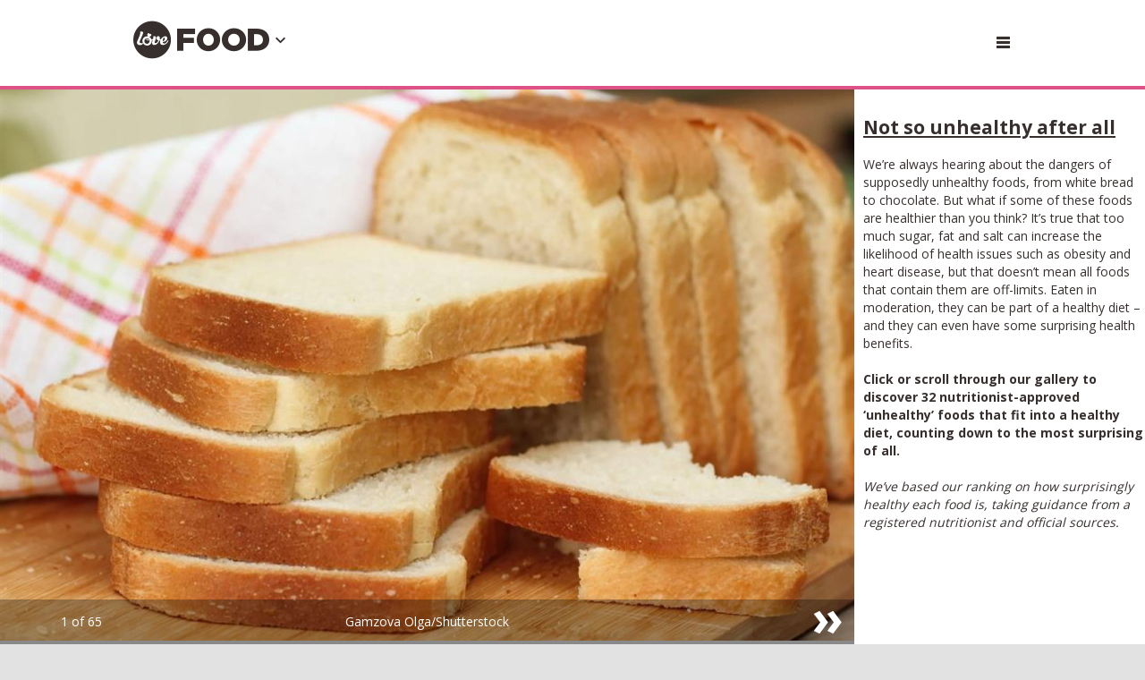

--- FILE ---
content_type: text/html; charset=utf-8
request_url: https://www.lovefood.com/galleryextended/96388/chips-chocolate-and-other-surprisingly-healthy-foods
body_size: 26806
content:
<!DOCTYPE html>
<!--[if lt IE 7 ]><html class="ie ie7" lang="en" dir="ltr"> <![endif]-->
<!--[if lt IE 8 ]><html class="ie ie8" lang="en" dir="ltr"> <![endif]-->
<!--[if lt IE 9 ]><html class="ie ie9" lang="en" dir="ltr"> <![endif]-->
<!--[if (gt IE 9)|!(IE)]><!-->
<html lang="en" dir="ltr">
<!--<![endif]-->



<head>
    
    <meta charset="utf-8">
    <title>Chips, chocolate and other surprisingly healthy foods  | lovefood.com</title>
    <meta http-equiv="X-UA-Compatible" content="IE=edge,chrome=1">
    <meta name="robots" />
    <meta name="viewport" content="width=device-width, initial-scale=1.0">
    <link rel="canonical" href="https://www.lovefood.com/galleries/96388/chips-chocolate-and-other-surprisingly-healthy-foods" />


    
        <link rel="amphtml" href="https://www.lovefood.com/galleries/amp/96388/chips-chocolate-and-other-surprisingly-healthy-foods">

    <meta name="og:url" content="https://www.lovefood.com/galleries/96388/chips-chocolate-and-other-surprisingly-healthy-foods">
    <meta name="og:site_name" content="lovefood.com">

    <meta name="Description" content="Here we reveal 32 nutritionist-approved &#8216;unhealthy&#8217; foods that are actually good for you.">
    <meta name="og:title" content="Chips, chocolate and other surprisingly healthy foods ">
    <meta name="og:description" content="Here we reveal 32 nutritionist-approved &#8216;unhealthy&#8217; foods that are actually good for you.">
    <meta name="og:image" content="https://loveincorporated.blob.core.windows.net/contentimages/main/187ae6b3-2183-4fa9-b580-6f3b4b2c84c0-white-sliced-loaf-shutterstock-main.jpg">

    
    
    <meta name="twitter:card" content="summary_large_image">
        <meta name="twitter:site" content="@lovefood">
    <meta name="twitter:creator" content="">
    <meta name="twitter:title" content="Chips, chocolate and other surprisingly healthy foods ">
    <meta name="twitter:description" content="Here we reveal 32 nutritionist-approved &#8216;unhealthy&#8217; foods that are actually good for you.">
    <meta name="twitter:image" content="https://loveincorporated.blob.core.windows.net/contentimages/main/187ae6b3-2183-4fa9-b580-6f3b4b2c84c0-white-sliced-loaf-shutterstock-main.jpg">  



    

        <link rel="stylesheet" href="/app/dist/vendor/perfect-scrollbar/jquery.perfect-scrollbar.min.css?v=3.53.0.2364">
        <link rel="stylesheet" href="/app/dist/partners/lovefood/styles/main.min.css?v=3.53.0.2364">

    
    <link rel="shortcut icon" href="/Assets_LM/img/favicons/favicon.ico">
    <link rel="apple-touch-icon" href="/Assets_LM/img/favicons/apple-touch-icon.png">
    <link rel="apple-touch-icon" sizes="57x57" href="/Assets_LM/img/favicons/apple-touch-icon-57x57-precomposed.png">
    <link rel="apple-touch-icon" sizes="72x72" href="/Assets_LM/img/favicons/apple-touch-icon-72x72-precomposed.png">
    <link rel="apple-touch-icon" sizes="114x114" href="/Assets_LM/img/favicons/apple-touch-icon-114x114-precomposed.png">
    <link rel="apple-touch-icon" sizes="144x144" href="/Assets_LM/img/favicons/apple-touch-icon-144x144-precomposed.png">

    
    <link href='https://fonts.googleapis.com/css?family=Bitter:400,400i,700|Open+Sans+Condensed:700|Open+Sans:400,600,700' rel='stylesheet' type='text/css'>



    


    
    
    
<!-- Google Tag Manager -->
<script>
    (function (w, d, s, l, i) {
        w[l] = w[l] || []; w[l].push({
            'gtm.start':
                new Date().getTime(), event: 'gtm.js'
        }); var f = d.getElementsByTagName(s)[0],
            j = d.createElement(s), dl = l != 'dataLayer' ? '&l=' + l : ''; j.async = true; j.src =
                'https://www.googletagmanager.com/gtm.js?id=' + i + dl; f.parentNode.insertBefore(j, f);
    })(window, document, 'script', 'dataLayer', 'GTM-T42RNFR');</script>
<!-- End Google Tag Manager -->
<!-- GA4 -->
<!-- Google tag (gtag.js) -->
<script async src="https://www.googletagmanager.com/gtag/js?id=G-W8HLCK9FCD"></script>
<script>
    window.dataLayer = window.dataLayer || [];
    function gtag() { dataLayer.push(arguments); }
    gtag('js', new Date());

    gtag('config', 'G-W8HLCK9FCD');
</script>

<!--pinterest-->
<meta name="p:domain_verify" content="f3161d8f6fb84d0788a77554c9b5713c" />
<!--twitter-->
<!-- Twitter universal website tag code -->
<script>
    !function (e, t, n, s, u, a) {
        e.twq || (s = e.twq = function () {
            s.exe ? s.exe.apply(s, arguments) : s.queue.push(arguments);
        }, s.version = '1.1', s.queue = [], u = t.createElement(n), u.async = !0, u.src = '//static.ads-twitter.com/uwt.js',
            a = t.getElementsByTagName(n)[0], a.parentNode.insertBefore(u, a))
    }(window, document, 'script');
    // Insert Twitter Pixel ID and Standard Event data below
    twq('init', 'o0y66');
    twq('track', 'PageView');
</script>
<!-- End Twitter universal website tag code -->
        <script async="async" src=https://cdn.membrana.media/lvf/ym.js></script>



</head>
<body>
<section id="ng-app" ng-app="app" >

    


        

<!-- Header -->
<div id="header-module" navigation-levels ng-mouseleave="closeAllNavLevels()">
    <header class="lm-header lm-header--gallery">

        <div class="lm-header__cont lm-header__cont--gallery">
            <!-- Desktop/Tablet Search -->
            <div class="lm-header__search">
                <!-- Top Search -->
                <form class="ng-cloak top-search top-search--header" ng-class="{ 'is-open': searchIsOpen }" action="/search" method="GET">
                    <div class="top-search__fieldset">
                        <button class="top-search__submit" type="submit">
                            <i class="top-search__icon"></i>
                        </button>
                        <input class="top-search__input" auto-focus type="text" name="q" placeholder="Search lovemoney" />
                    </div>
                </form>

            </div>

            <!-- Brand -->
            <div class="lm-header__brand lm-header__brand--gallery">
                <a class="lm-header__brand" href="http://www.lovefood.com">
                    <i class="lm-header__brand-icon lm-header__brand-icon--lovefood"></i>
                </a>
                <a class="" ng-click="brandSelectIsOpen = !brandSelectIsOpen; mobileNavOpen = false;">                
                    <div class="lm-header-arrow-cont lm-header-arrow-cont--lovefood" ng-cloak><i class="icon icon-arrow-down" ng-show="!brandSelectIsOpen"></i><i class="icon icon-arrow-up" ng-show="brandSelectIsOpen"></i></div>
                </a>
            </div>
         


            <!--&lt;!&ndash; Hamburger and Search Buttons &ndash;&gt;-->
            <div class="lm-header__actions">

                <a class="menu-btn menu-btn--gallery js-trigger--mobinav" data-target="#subnav-mobile" href="" ng-click="mobileNavOpen = !mobileNavOpen; brandSelectIsOpen = false;">
                    <i class="menu-btn__icon"></i>
                </a>

            </div>


            <div class="advert-relative advert-relative--gallery">
                    <!-- GPT AdSlot 1 for Ad unit 'lf_ros_div-ad-billboard' ### Size: [[320,50],[728,90],[970,250]] -->
    <div class="advert advert--billboard" data-ng-dfp-ad="div-gpt-ad-4648567-1" data-ng-dfp-ad-container>

    </div>
    <!-- End AdSlot 1 -->


            </div>


        </div>
        <div class="lm-header__brand-wrapper lm-header__brand-wrapper--gallery">
            <div class="lm-header__brand-select" ng-class="{ 'is-open': brandSelectIsOpen }">

                <ul class="lm-header__brand-select-list">

                    <li class="lm-header__brand-select-item">
                        <a class="lm-header__brand-select-link lm-header__brand-select-link--lm" href="http://www.lovemoney.com">
                            <span class="lm-header__brand-select-item-link lm-header__brand-select-item-link--lm">
                                <i class="lm-header__brand-select-icon lm-header__brand-select-icon--lm"></i>
                            </span>
                        </a>
                    </li>

                    <li class="lm-header__brand-select-item-line"></li>

                    <li class="lm-header__brand-select-item">
                        <a class="lm-header__brand-select-link lm-header__brand-select-link--le" href="http://www.loveexploring.com">
                            <span class="lm-header__brand-select-item-link lm-header__brand-select-item-link--le">
                                <i class="lm-header__brand-select-icon lm-header__brand-select-icon--le"></i>
                            </span>
                        </a>
                    </li>

                    <li class="lm-header__brand-select-item-line"></li>

                    <li class="lm-header__brand-select-item">
                        <a class="lm-header__brand-select-link lm-header__brand-select-link--lp" href="http://www.loveproperty.com">
                            <span class="lm-header__brand-select-item-link lm-header__brand-select-item-link--lp">
                                <i class="lm-header__brand-select-icon lm-header__brand-select-icon--lp"></i>
                            </span>
                        </a>
                    </li>

                </ul>
                
            </div>
        </div>        
    </header>

    <section class="subnav-wrapper">
        <nav class="subnav ng-cloak" id="subnav-mobile" ng-show="mobileNavOpen">
            <div class="subnav__cont">

                <!-- Top Search -->
                <form class="top-search" action="/search" method="GET">
                    <div class="top-search__fieldset">
                        <button class="top-search__submit" type="submit">
                            <i class="top-search__icon"></i>
                        </button>
                        <input class="top-search__input" type="text" name="q" placeholder="Search lovefood" />
                    </div>
                </form>

                <a class="subnav__heading" href="/Topics/recipes">Recipes</a>
                <a class="subnav__heading" href="/Topics/how-to">How To</a>
                <a class="subnav__heading" href="/Topics/reviews">Reviews</a>
                <a class="subnav__heading" href="/Topics/chefs">Chefs</a>
                <a class="subnav__heading" href="/Topics/news">News</a>
                <a class="subnav__heading" href="/Topics/inspiration">Inspiration</a>

                    <a class="subnav__heading" href="https://www.loveincorporated.com/issue/wsfed?wa=wsignin1.0&amp;wtrealm=http%3A%2F%2Fwww.lovemoney.com%2F&amp;wctx=rm%3D1%26id%3D%26ru%3D%252Fgalleryextended%252F96388%252Fchips-chocolate-and-other-surprisingly-healthy-foods&amp;wct=2026-01-21T21%3A37%3A35Z&amp;wreply=https%3A%2F%2Fwww.lovefood.com%2F">Sign In</a>

            </div>
        </nav>
    </section>
</div>





    
    <section>
        



<section class="gallery__full-screen">

    <div class="gallery__full-screen-image">

        

<script type="text/javascript">

    var imageArray = {"Id":96388,"ContentType":10,"Title":"Chips, chocolate and other surprisingly healthy foods ","Promo":"Here we reveal 32 nutritionist-approved ‘unhealthy’ foods that are actually good for you.","TopicTagId":2269,"TopicTagName":"Inspiration","TopicTagSlug":"inspiration","Body":"\u003cp\u003eWe\u0026rsquo;re always hearing about the dangers of supposedly unhealthy foods, from white bread to chocolate. But what if some of these foods are healthier than you think? It\u0026rsquo;s true that too much sugar, fat and salt can increase the likelihood of health issues such as obesity and heart disease, but that doesn\u0026rsquo;t mean all foods that contain them\u0026nbsp;are\u0026nbsp;off-limits. Eaten in moderation, they can be part of a healthy diet \u0026ndash; and they can even have some surprising health benefits.\u003c/p\u003e\n","More":null,"BodyImageUrl":"https://loveincorporated.blob.core.windows.net/contentimages/body/187ae6b3-2183-4fa9-b580-6f3b4b2c84c0-white-sliced-loaf-shutterstock-main.jpg","MainImageUrl":"https://loveincorporated.blob.core.windows.net/contentimages/main/187ae6b3-2183-4fa9-b580-6f3b4b2c84c0-white-sliced-loaf-shutterstock-main.jpg","PublishDate":"\/Date(1755648000000)\/","UpdatedDate":null,"TurnOffAdverts":false,"TotalComments":0,"ReturnUrl":"/galleryextended/96388/chips-chocolate-and-other-surprisingly-healthy-foods","AddId":null,"UrlTitle":"chips-chocolate-and-other-surprisingly-healthy-foods","AmpUrl":"/galleries/amp/96388/chips-chocolate-and-other-surprisingly-healthy-foods","MediaItemCount":65,"AuthorDisplayName":"Lottie Woodrow","GalleryMediaItems":[{"Id":14248481,"MediaType":2,"Page":1,"Caption":"\u003cp\u003eWe\u0026rsquo;re always hearing about the dangers of supposedly unhealthy foods, from white bread to chocolate. But what if some of these foods are healthier than you think? It\u0026rsquo;s true that too much sugar, fat and salt can increase the likelihood of health issues such as obesity and heart disease, but that doesn\u0026rsquo;t mean all foods that contain them\u0026nbsp;are\u0026nbsp;off-limits. Eaten in moderation, they can be part of a healthy diet \u0026ndash; and they can even have some surprising health benefits.\u003c/p\u003e\n\n\u003cp\u003e\u003cstrong\u003eClick or scroll through our gallery to discover\u0026nbsp;32\u0026nbsp;nutritionist-approved \u0026lsquo;unhealthy\u0026rsquo; foods that fit into a healthy diet, counting down to the most surprising of all.\u003c/strong\u003e\u003c/p\u003e\n\n\u003cp\u003e\u003cem\u003eWe\u0026rsquo;ve based our ranking on how surprisingly healthy each food\u0026nbsp;is, taking guidance from a registered nutritionist and official sources.\u003c/em\u003e\u003c/p\u003e\n","VideoEmbedCode":null,"ImageUrl":"https://loveincorporated.blob.core.windows.net/contentimages/largesize/bb9cc40d-ba55-4423-89ba-2d1a433cf6f4-white-sliced-loaf-shutterstock.jpg","ImageAltText":"Not so unhealthy after all","Author":"Gamzova Olga/Shutterstock","Title":"Not so unhealthy after all"},{"Id":11309752,"MediaType":2,"Page":2,"Caption":"\u003cp\u003eLooking for a satisfying snack to graze on? This crunchy cinema favourite could be the one for you. \u0026ldquo;Popcorn is a healthier snack option because it\u0026rsquo;s a wholegrain that is high in fibre, which can promote digestion and help you feel full,\u0026rdquo; says registered nutritionist\u0026nbsp;\u003ca href=\"https://www.jenwalpole.com/\" rel=\"noreferrer noopener\" target=\"_blank\"\u003eJen Walpole\u003c/a\u003e. \u0026ldquo;It\u0026rsquo;s naturally vegan and gluten-free, making it a suitable choice for those with dietary restrictions or preferences, too.\u0026rdquo;\u0026nbsp;\u0026nbsp;\u003c/p\u003e\n","VideoEmbedCode":null,"ImageUrl":"https://loveincorporated.blob.core.windows.net/contentimages/largesize/1d099f86-4b9b-441f-bce7-cefff7a0ff4c-surprisingly-healthy-popcorn-shutterstock.jpg","ImageAltText":"32. Popcorn","Author":"Olena Rudo/Shutterstock","Title":"32. Popcorn"},{"Id":11309789,"MediaType":2,"Page":3,"Caption":"\u003cp\u003eThe puffed snack is\u0026nbsp;packed with polyphenol antioxidants, a type of antioxidant that helps to protect cells. Popcorn also\u0026nbsp;boasts\u0026nbsp;handy nutrients, too, including magnesium, potassium and zinc. Opt for small, individual bags to make portion control easier \u0026ndash; or make your own, allowing you to dictate the ingredients list entirely.\u003c/p\u003e\n","VideoEmbedCode":null,"ImageUrl":"https://loveincorporated.blob.core.windows.net/contentimages/largesize/bf4d4f1f-c479-41b6-9c03-ec5aa88b7809-surprisingly-healthy-popcorn-bucket-shutterstock.jpg","ImageAltText":"32. Popcorn","Author":"Yta23/Shutterstock","Title":"32. Popcorn"},{"Id":14245209,"MediaType":2,"Page":4,"Caption":"\u003cp\u003eNot all dried fruits are created equal, with many supermarket brands sneakily adding in extra sugars and sweeteners, clocking up the calories and sugar content \u0026ndash; so these versions are worth avoiding. But opt for those without any added sugars\u0026nbsp;and this snackable food can be highly nutritious. Dried fruits are packed full of fibre, important nutrients and antioxidants, including polyphenols, which help to improve digestion and reduce the risk of some diseases. \u0026nbsp;\u003c/p\u003e\n","VideoEmbedCode":null,"ImageUrl":"https://loveincorporated.blob.core.windows.net/contentimages/largesize/b61cf6f6-0438-438f-9931-1123a7008b5e-unhealthy-healthy-foods-dried-fruit-ss.jpg","ImageAltText":"31. Dried fruit  ","Author":"vitals/Shutterstock","Title":"31. Dried fruit  "},{"Id":14245210,"MediaType":2,"Page":5,"Caption":"\u003cp\u003eRaisins, for example, are high in iron and calcium, both of which are important for maintaining a healthy body, while prunes are known to be natural laxatives and are rich in potassium. Choose dried fruits without any added ingredients or coated styles, and enjoy them tossed over granola or added into baked goods.\u003c/p\u003e\n","VideoEmbedCode":null,"ImageUrl":"https://loveincorporated.blob.core.windows.net/contentimages/largesize/44a6e9f3-73a9-49e0-82c3-414eb13eca00-unhealthy-healthy-foods-prunes-ss.jpg","ImageAltText":"31. Dried fruit  ","Author":"rsooll/Shutterstock","Title":"31. Dried fruit  "},{"Id":9451919,"MediaType":2,"Page":6,"Caption":"\u003cp\u003eWhile nut butters can be higher in fat than other sandwich spreads, they offer a whole lot of health benefits, too. \u0026ldquo;Nut butters are nutrient dense, providing healthy fats, protein, fibre and essential vitamins like vitamin E and magnesium,\u0026rdquo; says Walpole. There are a host of delicious options available, from creamy macadamia butter, known to improve gut health and protect against heart disease, to classic peanut butter.\u003c/p\u003e\n","VideoEmbedCode":null,"ImageUrl":"https://loveincorporated.blob.core.windows.net/contentimages/largesize/c8603571-6873-4f59-bf9b-645cc6c642d8-healthy-foods-nut-butter-shutterstock.jpg","ImageAltText":"30. Nut butters","Author":"New Africa/Shutterstock","Title":"30. Nut butters"},{"Id":11305977,"MediaType":2,"Page":7,"Caption":"\u003cp\u003e\u0026ldquo;Almond butter offers more vitamin E and calcium compared to peanut butter, while peanut butter is higher in protein, so incorporating a variety of nut butters can give you a broader range of health benefits,\u0026rdquo; says Walpole. Try to seek out natural nut butters with ingredients lists that are free from additives, preservatives, added sugar and sweeteners.\u0026nbsp;\u003c/p\u003e\n","VideoEmbedCode":null,"ImageUrl":"https://loveincorporated.blob.core.windows.net/contentimages/largesize/b6ec1954-76b4-45dd-99c8-8200bbbf3470-surprisingly-healthy-bowl-of-nuts-shutterstock.jpg","ImageAltText":"30. Nut butters","Author":"Nymphalyda/Shutterstock","Title":"30. Nut butters"},{"Id":14248270,"MediaType":2,"Page":8,"Caption":"\u003cp\u003eFrom sunflower to rapeseed, seed oils often carry a bad reputation. While they may not be as beneficial as options like extra virgin olive oil, recent research suggests they don\u0026rsquo;t need to be eliminated from your diet. Seed oils are a source of unsaturated fats, and their negative image largely stems from their omega-6 content \u0026ndash; particularly linoleic acid. This fatty acid can be converted into arachidonic acid, which some studies have linked to inflammation. However, more recent scientific evidence challenges this view, finding little support for the idea that seed oils directly promote inflammation.\u003c/p\u003e\n","VideoEmbedCode":null,"ImageUrl":"https://loveincorporated.blob.core.windows.net/contentimages/largesize/b6196305-d552-4bea-a8db-20f65325a0a2-unhealthy-foods-oils-ss.jpg","ImageAltText":"29. Seed oils ","Author":"NatalyaBond/Shutterstock","Title":"29. Seed oils "},{"Id":14248271,"MediaType":2,"Page":9,"Caption":"\u003cp\u003eSeed oils, including corn, soybean and grapeseed, are often used in processed foods as they\u0026rsquo;re cheap and readily available, so it\u0026#39;s worth being conscious when and where you\u0026#39;re having seed oils.\u0026nbsp;Of course, consuming too much fat or oil of any sort isn\u0026rsquo;t advisable, but scientists are suggesting that seed oils aren\u0026rsquo;t as bad as we originally thought.\u003c/p\u003e\n","VideoEmbedCode":null,"ImageUrl":"https://loveincorporated.blob.core.windows.net/contentimages/largesize/b4cd35da-412f-4238-a7ed-0671fe31b794-unhealthy-foods-sunflower-ss.jpg","ImageAltText":"29. Seed oils ","Author":"Xan/Shutterstock","Title":"29. Seed oils "},{"Id":9452428,"MediaType":2,"Page":10,"Caption":"\u003cp\u003eLove Marmite but aren\u0026rsquo;t sure of its health benefits? While there\u0026rsquo;s no denying that the spread does have a relatively high salt content, it\u0026rsquo;s also a powerhouse of B vitamins, which aid the nervous system and help to release energy from food. Handily, Marmite is also vegan and is a great way for those who follow a plant-based diet to get those vital B vitamins, which are typically found in meat proteins.\u0026nbsp;\u003c/p\u003e\n","VideoEmbedCode":null,"ImageUrl":"https://loveincorporated.blob.core.windows.net/contentimages/largesize/04ed9012-8758-4cbf-9c00-225b34fd210f-healthy-food-marmite-alamy.jpg","ImageAltText":"28. Marmite  ","Author":"Chris Bull/Alamy Stock Photo ","Title":"28. Marmite  "},{"Id":9401142,"MediaType":2,"Page":11,"Caption":"\u003cp\u003eThe jet-black spread is also packed with magnesium, a compound known to help relax muscles and promote sleep-inducing qualities \u0026ndash; so having a slice of toast with a smear of Marmite in the evening isn\u0026rsquo;t such a bad idea. Studies have also found that the salty ingredient can increase levels of a certain brain chemical called GABA, which can protect against conditions such as dementia. For the ultimate quick meal that\u0026rsquo;s also comforting and\u0026nbsp;healthy, dip wholegrain toast soldiers lightly spread with Marmite into a runny boiled egg.\u003c/p\u003e\n","VideoEmbedCode":null,"ImageUrl":"https://loveincorporated.blob.core.windows.net/contentimages/largesize/af62603e-4db0-4d52-b7ac-57c040092e1e-healthy-foods-marmite-shutterstock.jpg","ImageAltText":"28. Marmite","Author":"abimages/Shutterstock","Title":"28. Marmite"},{"Id":5590327,"MediaType":2,"Page":12,"Caption":"\u003cp\u003eIf you\u0026rsquo;re worried about the calorie and fat content of store-bought salad dressings, making your own is the solution. A homemade salad dressing will not only enhance the flavour of your leafy greens, but preparing it from scratch will allow you to lock in extra nutrients, too. Walpole\u0026nbsp;recommends using extra virgin olive oil, which provides heart-healthy fats and antioxidants, as the base.\u003c/p\u003e\n","VideoEmbedCode":null,"ImageUrl":"https://loveincorporated.blob.core.windows.net/contentimages/largesize/53471cf5-3a9e-4ff6-be66-05387c9b9fa9-surprisinglyhealthyingredients_saladdressing.jpg","ImageAltText":"27. Salad dressing","Author":"Elena Veselova/Shutterstock","Title":"27. Salad dressing"},{"Id":9453173,"MediaType":2,"Page":13,"Caption":"\u003cp\u003eTo go alongside the olive oil, Walpole suggests mixing a couple of other healthy ingredients into your dressing. \u0026ldquo;Adding lemon juice boosts the vitamin C count, supporting immune function, while ingredients like tahini or miso contribute beneficial minerals, healthy fats and even gut-friendly probiotics,\u0026rdquo; she explains. \u0026ldquo;These dressings also improve the bioavailability of fat-soluble vitamins like A, B, E and K from your vegetables.\u0026rdquo;\u003c/p\u003e\n","VideoEmbedCode":null,"ImageUrl":"https://loveincorporated.blob.core.windows.net/contentimages/largesize/90aadd74-198d-42c5-a800-8fcb61a65609-healthy-food-salad-dressing-shutterstock.jpg","ImageAltText":"27. Salad dressing","Author":"AnaSeny/Shutterstock ","Title":"27. Salad dressing"},{"Id":5596595,"MediaType":2,"Page":14,"Caption":"\u003cp\u003eWhile this popular sandwich filler may be a processed meat, it\u0026rsquo;s also a lean source of protein, with less than 5% fat. This pork product often has a high nitrite content \u0026ndash; a component that\u0026#39;s\u0026nbsp;been linked with colon cancer. But there are ways around this \u0026ndash; many supermarkets offer nitrate-free versions, which are just as tasty. It is worth noting that\u0026nbsp;\u0026lsquo;no added nitrite\u0026rsquo; does not always mean nitrite-free, as celery extracts with naturally high levels of nitrite are often added instead.\u003c/p\u003e\n","VideoEmbedCode":null,"ImageUrl":"https://loveincorporated.blob.core.windows.net/contentimages/largesize/a96c0479-71e7-4134-8b35-a4c570f7e76e-surprisinglyhealthyingredients_ham.jpg","ImageAltText":"26. Ham","Author":"beats1/Shutterstock","Title":"26. Ham"},{"Id":9453537,"MediaType":2,"Page":15,"Caption":"\u003cp\u003eNot only is it a good source of protein, but ham is also rich in selenium, a nutrient known to fight off infections and promote reproduction. The meat slices also contain\u0026nbsp;high levels of other important nutrients, including zinc, potassium, iron and magnesium, meaning you can snack away happily, providing you opt for healthier varieties.\u003c/p\u003e\n","VideoEmbedCode":null,"ImageUrl":"https://loveincorporated.blob.core.windows.net/contentimages/largesize/ee6f5a07-21c9-4288-8792-d3b18878e088-healthy-food-ham-shutterstock.jpg","ImageAltText":"26. Ham","Author":"Mironov Vladimir/Shutterstock ","Title":"26. Ham"},{"Id":9403154,"MediaType":2,"Page":16,"Caption":"\u003cp\u003eWhile it\u0026rsquo;s known for having a higher fat content than a tomato-based sauce, this doesn\u0026rsquo;t mean you have to forgo your midweek pesto pasta fix. \u0026ldquo;Pesto can be a nutritious addition to your meal, particularly when it\u0026rsquo;s made with extra virgin olive oil, which is rich in heart-healthy monounsaturated fats and antioxidants,\u0026rdquo; says Walpole.\u003c/p\u003e\n","VideoEmbedCode":null,"ImageUrl":"https://loveincorporated.blob.core.windows.net/contentimages/largesize/14fb4148-bee4-4c7b-8c6c-b074dd2e06b3-healthy-foods-pesto-shutterstock.jpg","ImageAltText":"25. Pesto ","Author":"Maryia_K/Shutterstock","Title":"25. Pesto "},{"Id":9454530,"MediaType":2,"Page":17,"Caption":"\u003cp\u003eFresh pesto contains a number of healthy \u0026ndash; and tasty \u0026ndash; ingredients. \u0026ldquo;The fresh herbs, such as basil, offer anti-inflammatory and antibacterial properties, while the pine nuts contribute healthy fats, protein and minerals like magnesium and zinc,\u0026rdquo; explains Walpole. \u0026ldquo;Making pesto at home is simple and allows you to customise ingredients to enhance flavour and nutritional value, ensuring a delicious and healthful addition to your meals.\u0026rdquo;\u0026nbsp;\u003c/p\u003e\n","VideoEmbedCode":null,"ImageUrl":"https://loveincorporated.blob.core.windows.net/contentimages/largesize/ff243424-bf3f-471f-890f-ad63716ff7e3-healthy-foods-pesto-pasta-shutterstock.jpg","ImageAltText":"25. Pesto","Author":"Beliphotos/Shutterstock ","Title":"25. Pesto"},{"Id":9395232,"MediaType":2,"Page":18,"Caption":"\u003cdiv\u003e\n\u003cp\u003eIt\u0026rsquo;s hard not to enjoy a slice of gooey, sticky, squidgy malt loaf, and thankfully you can do so guilt\u0026nbsp;free. This trusty staple is recognised as a\u0026nbsp;healthy snack by the UK government\u0026#39;s Change4Life campaign. One high fibre\u0026nbsp;Soreen Lunchbox Loaf\u0026nbsp;has 90\u0026nbsp;calories and 0.21oz (6.1g) sugar, which is around 20\u0026nbsp;calories and 50% less sugar than a typical cake bar.\u0026nbsp;\u003c/p\u003e\n\u003c/div\u003e\n","VideoEmbedCode":null,"ImageUrl":"https://loveincorporated.blob.core.windows.net/contentimages/largesize/8f966439-fbe2-47f6-abea-202028115f8f-healthy-food-malt-loaf-shutterstock.jpg","ImageAltText":"24. Malt loaf ","Author":"Tom Viggars/Shutterstock","Title":"24. Malt loaf "},{"Id":11306445,"MediaType":2,"Page":19,"Caption":"\u003cp\u003eMalt loaf is packed with B vitamins, including folate and niacin, and also contains amino acids, which are essential for a balanced diet. For a nutritious breakfast or snack, try toasted malt loaf topped with fresh berries. Malt extract, meanwhile, is considered a good source of natural energy and is high in vitamins, minerals and trace elements.\u003c/p\u003e\n","VideoEmbedCode":null,"ImageUrl":"https://loveincorporated.blob.core.windows.net/contentimages/largesize/997b38ab-3a80-42e8-bc66-3ae2fadc652d-surprisingly-healthy-malt-loaf-shutterstock.jpg","ImageAltText":"24. Malt loaf","Author":"kokofoundit/Shutterstock","Title":"24. Malt loaf"},{"Id":9455330,"MediaType":2,"Page":20,"Caption":"\u003cp\u003eThere\u0026rsquo;s no need to feel guilty about having baked beans on toast for dinner when you lack the time or inclination to cook \u0026ndash; in fact, half a standard tin of Heinz Beanz counts as one of your five-a-day. \u0026ldquo;Baked beans are a healthy choice due to their high fibre and protein content, supporting digestion and muscle health,\u0026rdquo; says Walpole.\u003c/p\u003e\n","VideoEmbedCode":null,"ImageUrl":"https://loveincorporated.blob.core.windows.net/contentimages/largesize/14bd9fea-5abd-46c4-aedf-170b400558b3-healthy-foods-beans-shutterstock.jpg","ImageAltText":"23. Baked beans  ","Author":"SerPhoto/Shutterstock ","Title":"23. Baked beans  "},{"Id":9396278,"MediaType":2,"Page":21,"Caption":"\u003cp\u003eThis plant-based product is also packed with healthy nutrients, including magnesium, zinc and vitamin B6. Whether you enjoy them spooned over a piping hot jacket potato, on toast with grated cheese\u0026nbsp;or as part of a cooked breakfast, baked beans are a great convenience food to have on hand. \u0026ldquo;To keep them healthier, opt for versions without added sugar or make your own at home, adding flavourful spices like smoked paprika and cumin for an extra nutrient boost,\u0026quot; recommends Walpole.\u0026nbsp;\u003c/p\u003e\n","VideoEmbedCode":null,"ImageUrl":"https://loveincorporated.blob.core.windows.net/contentimages/largesize/d3f5c9f6-10d3-43ee-8d54-5747cab9667e-baked-beans.jpg","ImageAltText":"23. Baked beans ","Author":"Barbro Bergfeldt/Shutterstock","Title":"23. Baked beans "},{"Id":11301876,"MediaType":2,"Page":22,"Caption":"\u003cp\u003eHigh in sugars, even if they\u0026rsquo;re naturally occurring, honey isn\u0026rsquo;t something to consume in large amounts. However, if enjoyed in moderation, it can have some excellent health benefits. While it doesn\u0026rsquo;t have much nutritional value, it contains plant compounds called polyphenols, which can support digestion and brain health and\u0026nbsp;help protect against illnesses such as heart disease. Honey is rich in antioxidants too, with darker varieties typically having more than lighter types, so it could also\u0026nbsp;help to prevent cell damage.\u003c/p\u003e\n","VideoEmbedCode":null,"ImageUrl":"https://loveincorporated.blob.core.windows.net/contentimages/largesize/90eea3c3-74e4-4bfe-87c6-949ccfb604ab-surprisingly-healthy-honey-shutterstock.jpg","ImageAltText":"22. Honey","Author":"Valentyn Volkov/Shutterstock","Title":"22. Honey"},{"Id":11301877,"MediaType":2,"Page":23,"Caption":"\u003cp\u003eThere\u0026rsquo;s even evidence that honey is better for blood sugar levels than other sugars; it\u0026nbsp;still raises your blood sugar, but it could also improve blood sugar regulation and reduce inflammation. So, although you shouldn\u0026rsquo;t eat honey by the spoonful, spreading a small amount on\u0026nbsp;some toast \u0026ndash; or drizzling it\u0026nbsp;across your porridge \u0026ndash; could be good for you.\u003c/p\u003e\n","VideoEmbedCode":null,"ImageUrl":"https://loveincorporated.blob.core.windows.net/contentimages/largesize/1e643c3e-4b1d-4fa3-aff6-293ec9d4fa2d-surprisingly-healthy-honey-bread-shutterstock.jpg","ImageAltText":"22. Honey","Author":"Shaiith/Shutterstock","Title":"22. Honey"},{"Id":9403206,"MediaType":2,"Page":24,"Caption":"\u003cp\u003eWhether you\u0026rsquo;re slathering it over sausages, homemade chips or katsu-style chicken, curry sauce can be a delicious \u0026ndash; and surprisingly healthy \u0026ndash; addition to your meal. \u0026ldquo;Curry sauce\u0026nbsp;can be beneficial due to its rich blend of spices like turmeric, ginger and garlic, which offer anti-inflammatory and antioxidant properties that support overall health\u0026nbsp;and the gut microbiome,\u0026rdquo; explains Walpole.\u003c/p\u003e\n","VideoEmbedCode":null,"ImageUrl":"https://loveincorporated.blob.core.windows.net/contentimages/largesize/e621590c-86dc-45cd-8d4e-28c5ff09c817-healthy-foods-curry-sauce-shutterstock.jpg","ImageAltText":"21. Curry sauce ","Author":"larry mcguirk/Shutterstock","Title":"21. Curry sauce "},{"Id":9455969,"MediaType":2,"Page":25,"Caption":"\u003cp\u003eMany shop-bought options contain vegetable oils, so Walpole\u0026nbsp;recommends making your own curry sauce at home for better ingredient control \u0026ndash; this way you can pack in all of your favourite spices without any extra nasties. Plus, prepared in bulk, it can be stored in ice cube trays and frozen for another day.\u0026nbsp;\u003c/p\u003e\n","VideoEmbedCode":null,"ImageUrl":"https://loveincorporated.blob.core.windows.net/contentimages/largesize/08f0b8bc-b041-4d1a-af38-e9ffb203da09-healthy-food-curry-shutterstock.jpg","ImageAltText":"21. Curry sauce","Author":"Andrey Starostin/Shutterstock ","Title":"21. Curry sauce"},{"Id":9403792,"MediaType":2,"Page":26,"Caption":"\u003cp\u003eDespite its high calcium content and multiple nutritional benefits, full-fat yogurt is another food that\u0026rsquo;s been branded as \u0026lsquo;unhealthy\u0026rsquo; by diet culture. While it does contain mostly saturated fat, studies have shown that consuming these fats from whole milk products promotes HDL (the good cholesterol), reducing the risk of heart disease.\u003c/p\u003e\n","VideoEmbedCode":null,"ImageUrl":"https://loveincorporated.blob.core.windows.net/contentimages/largesize/cafcb89c-4482-41b2-bd61-9a1eadf36158-healthy-food-yogurt-shutterstock.jpg","ImageAltText":"20. Full-fat yogurt","Author":"Oksana Mizina/Shutterstock","Title":"20. Full-fat yogurt"},{"Id":9455970,"MediaType":2,"Page":27,"Caption":"\u003cp\u003eFull-fat yogurt, especially Greek-style yogurt, is also high in protein \u0026ndash; plus it\u0026rsquo;s packed with probiotics, known to help digestive health. Some even prefer its richer, creamier texture over lower fat options. Enjoy it for breakfast with fresh berries and homemade granola or add a dollop to a bowl of hearty chilli for a healthier alternative to sour cream.\u003c/p\u003e\n","VideoEmbedCode":null,"ImageUrl":"https://loveincorporated.blob.core.windows.net/contentimages/largesize/73e5053a-a374-4a9d-a80f-b6a2ed35ccf5-healthy-food-yogurt-granola-shutterstock.jpg","ImageAltText":"20. Full-fat yogurt","Author":"baibaz/Shutterstock","Title":"20. Full-fat yogurt"},{"Id":5590551,"MediaType":2,"Page":28,"Caption":"\u003cp\u003eDue to their high glycaemic index (GI) \u0026ndash; the measure of how quickly a carbohydrate releases sugar into the bloodstream \u0026ndash; potatoes have garnered a reputation for being unhealthy. But that\u0026rsquo;s far from the truth. Not only are they packed with carbohydrates, but Walpole explains that potatoes are also a great source of vitamins like vitamin C and B6, along with potassium and fibre.\u0026nbsp;\u003c/p\u003e\n","VideoEmbedCode":null,"ImageUrl":"https://loveincorporated.blob.core.windows.net/contentimages/largesize/0b96c1d8-97d1-49fb-831b-d9b9f1ede7a4-surprisinglyhealthyingredients_potatoes.jpg","ImageAltText":"19. Potatoes ","Author":"Dmitriy Gutkovskiy/Shutterstock ","Title":"19. Potatoes "},{"Id":9456411,"MediaType":2,"Page":29,"Caption":"\u003cp\u003eThe versatile favourite is also brimming with antioxidants, such as flavonoids and phenolic acids, which are known to help protect against diseases such as cancer and diabetes. \u0026ldquo;When cooked and cooled, they become rich in resistant starch, which supports a healthy gut\u0026nbsp;microbiome by feeding beneficial bacteria,\u0026quot;\u0026nbsp;Walpole adds.\u003c/p\u003e\n","VideoEmbedCode":null,"ImageUrl":"https://loveincorporated.blob.core.windows.net/contentimages/largesize/8404ba35-49bb-4646-a022-722216019332-healthy-foods-potatoes-shutterstock.jpg","ImageAltText":"19. Potatoes","Author":"Friendly Studios/Shutterstock ","Title":"19. Potatoes"},{"Id":675994,"MediaType":2,"Page":30,"Caption":"\u003cp\u003eCereals can get a bad rap, but pick carefully and a bowl can deliver an array of health benefits. Cheerios, for example, are fortified with at least 15% of your recommended daily intake of nine vitamins and minerals per small bowl. Add\u0026nbsp;in 5.3fl oz (150ml) milk and that goes up to more than 40% of the daily recommendation for calcium specifically. The cereal is also high in fibre and relatively low in added sugar compared to other popular brands. \u0026nbsp;\u003c/p\u003e\n","VideoEmbedCode":null,"ImageUrl":"https://loveincorporated.blob.core.windows.net/contentimages/largesize/9afd0a71-cb0f-4b4f-a524-28d7bc02549f-bowl-cheerios.jpg","ImageAltText":"18. Breakfast cereal","Author":" Natalia Ganelin/Shutterstock","Title":"18. Breakfast cereal"},{"Id":9456932,"MediaType":2,"Page":31,"Caption":"\u003cp\u003eAnother nutritious \u0026ndash; and delicious \u0026ndash; morning option is muesli. This cereal is loaded with wholegrains and fibre, both of which are known to aid the digestive system and keep you fuller for longer periods of time. Some shop-bought options can come packed with sugar, so opt for boxes\u0026nbsp;that are labelled as being low in sugar, or make your own and add in mixed nuts for added protein and dried fruits to aid gut health.\u003c/p\u003e\n","VideoEmbedCode":null,"ImageUrl":"https://loveincorporated.blob.core.windows.net/contentimages/largesize/9fcb33fb-047f-4d73-ada7-df438c36ad25-healthy-food-muesli-shutterstock.jpg","ImageAltText":"18. Breakfast cereal","Author":"Sea Wave/Shutterstock ","Title":"18. Breakfast cereal"},{"Id":9457627,"MediaType":2,"Page":32,"Caption":"\u003cp\u003eIt turns out that red meat isn\u0026rsquo;t as bad for you as you may have been led to believe. In fact, if you trim off all visible fat, unprocessed red meats like beef and lamb can be a beneficial choice. \u0026ldquo;Red meat is an excellent source of heme iron, which is highly absorbable and vital for preventing anaemia, along with providing protein, zinc and B vitamins,\u0026rdquo; says Walpole.\u0026nbsp;\u003c/p\u003e\n","VideoEmbedCode":null,"ImageUrl":"https://loveincorporated.blob.core.windows.net/contentimages/largesize/cf0f4a67-7b6a-4d47-8df5-1697f12ac1fa-healthy-food-meat-shutterstock.jpg","ImageAltText":"17. Red meat ","Author":"YARUNIV Studio/Shutterstock ","Title":"17. Red meat "},{"Id":5596593,"MediaType":2,"Page":33,"Caption":"\u003cp\u003eUnsure about which cuts to go for? To keep your red meat consumption on the healthy side, Walpole suggests choosing leaner cuts and considering options like venison. It\u0026rsquo;s not only more nutrient dense and lower in fat but, when cooked right, venison is also tender and delicious. Walpole also recommends limiting your red meat intake to no more than two portions per week.\u0026nbsp;\u003c/p\u003e\n","VideoEmbedCode":null,"ImageUrl":"https://loveincorporated.blob.core.windows.net/contentimages/largesize/58813527-e7fd-41b2-86fa-621bb504fe55-df774e7b-b550-416a-9908-08e2a1b40e23-rare-steak.jpg","ImageAltText":"17. Red meat ","Author":"hlphoto/Shutterstock","Title":"17. Red meat "},{"Id":11306752,"MediaType":2,"Page":34,"Caption":"\u003cp\u003eWhile you might think fresh fruits and vegetables are always the better option, research has shown that pre-packaged, frozen varieties can be more nutritious. This is because the frosted fruits and veggies are flash-frozen soon after being picked, allowing them to maintain their nutritional value. It\u0026#39;s well worth filling your freezer with nutrient-dense vegetables like peas, sweetcorn, spinach and broccoli, as well as frozen berries for smoothies and desserts.\u003c/p\u003e\n","VideoEmbedCode":null,"ImageUrl":"https://loveincorporated.blob.core.windows.net/contentimages/largesize/dc261f3b-a99a-4326-bcb6-db85d52d9a9b-surprisingly-healthy-frozen-veg-shutterstock.jpg","ImageAltText":"16. Frozen fruits and vegetables  ","Author":"Ahanov Michael/Shutterstock","Title":"16. Frozen fruits and vegetables  "},{"Id":11306753,"MediaType":2,"Page":35,"Caption":"\u003cp\u003eFrozen fruits and vegetables are often a lot cheaper than their fresh counterparts, plus they have an increased shelf life and can be enjoyed year round. Do check the ingredients list in case any preservatives or additives have been added, though, and opt for packets that don\u0026rsquo;t contain any extra\u0026nbsp;salt or sugar.\u0026nbsp;\u0026nbsp;\u003c/p\u003e\n","VideoEmbedCode":null,"ImageUrl":"https://loveincorporated.blob.core.windows.net/contentimages/largesize/6386c1f1-2e4d-43aa-abe3-8f269330d15d-surprisingly-healthy-frozen-fruit-shutterstock.jpg","ImageAltText":"16. Frozen fruits and vegetables  ","Author":"domnitsky/Shutterstock","Title":"16. Frozen fruits and vegetables  "},{"Id":5590326,"MediaType":2,"Page":36,"Caption":"\u003cdiv\u003e\n\u003cp\u003eWhile for years full-fat milk was shunned by many in favour of skimmed \u0026ndash; and skinny lattes and cappuccinos were all the rage \u0026ndash; this mindset has shifted. \u0026ldquo;It can provide beneficial fats like omega-3s, especially if it\u0026rsquo;s organic or grass-fed, supporting heart and brain health,\u0026rdquo; says Walpole. \u0026ldquo;Gold top full-fat milk from Jersey cows is also less inflammatory for some people, as it contains A2 casein instead of A1, which may be better tolerated by those with autoimmune or skin conditions.\u0026rdquo;\u0026nbsp;\u003c/p\u003e\n\u003c/div\u003e\n","VideoEmbedCode":null,"ImageUrl":"https://loveincorporated.blob.core.windows.net/contentimages/largesize/46993fb2-2faa-4c76-a316-2d2bf2a8a1ea-surprisinglyhealthyingredients_milk.jpg","ImageAltText":"15. Full-fat milk","Author":" Chatham172/Shutterstock ","Title":"15. Full-fat milk"},{"Id":9458197,"MediaType":2,"Page":37,"Caption":"\u003cp\u003eStudies have found that those who consume full-fat dairy products, such as whole milk, are no more likely to develop cardiovascular diseases than those who avoid them.\u0026nbsp;Whole milk benefits bone health, is a good source of nutrients and is packed with protein. Some people prefer the silkier, more velvety mouthfeel, too.\u0026nbsp;\u003c/p\u003e\n","VideoEmbedCode":null,"ImageUrl":"https://loveincorporated.blob.core.windows.net/contentimages/largesize/802da0c6-3ff5-4d63-860b-74cbe9417312-healthy-food-milk-shutterstock.jpg","ImageAltText":"15. Full-fat milk","Author":"Alexeysun/Shutterstock ","Title":"15. Full-fat milk"},{"Id":676009,"MediaType":2,"Page":38,"Caption":"\u003cp\u003eFrozen convenience foods might not seem like the healthiest of options, but there are some products that are worth stashing in your freezer for when you\u0026rsquo;re low on time and lacking the motivation to cook. Cod fish fingers, for example, are a great source of iodine, a mineral that can help to keep the thyroid gland, which controls metabolic rate, healthy. \u0026nbsp;\u003c/p\u003e\n","VideoEmbedCode":null,"ImageUrl":"https://loveincorporated.blob.core.windows.net/contentimages/largesize/a77c006a-0e05-4287-8f0a-3c2bfe207a01-fish-fingers.jpg","ImageAltText":"14. Fish fingers ","Author":"gowithstock/Shutterstock","Title":"14. Fish fingers "},{"Id":9458509,"MediaType":2,"Page":39,"Caption":"\u003cp\u003eThe trusty breaded bites are packed with valuable protein, plus they\u0026#39;re\u0026nbsp;rich in selenium, which is known to aid the immune system. Not only that, but fish fingers are also high in B12, a nutrient that\u0026rsquo;s needed in order to keep your blood and nerve cells healthy. So, you needn\u0026rsquo;t feel guilty about having a lazy midweek dinner, after all.\u003c/p\u003e\n","VideoEmbedCode":null,"ImageUrl":"https://loveincorporated.blob.core.windows.net/contentimages/largesize/17ea8902-9842-438f-a5c9-1e50e42b7b7d-healthy-food-fish-fingers-shutterstock.jpg","ImageAltText":"14. Fish fingers ","Author":"sweet marshmallow/Shutterstock","Title":"14. Fish fingers "},{"Id":9405021,"MediaType":2,"Page":40,"Caption":"\u003cp\u003eWhile they can be higher in calories than poached eggs, there\u0026rsquo;s no need to avoid fried eggs. The breakfast food is loved for its high protein content, as well as its\u0026nbsp;array of other health benefits. \u0026ldquo;Fried eggs are a nutritious option, providing a rich source of vitamin A for eye health, and choline, which supports brain function,\u0026rdquo; says Walpole.\u003c/p\u003e\n","VideoEmbedCode":null,"ImageUrl":"https://loveincorporated.blob.core.windows.net/contentimages/largesize/77315d6c-bd09-443a-bb9b-f44d150d56d5-fried-eggs-shutterstock.jpg","ImageAltText":"13. Fried eggs","Author":" Oksana Mizina/Shutterstock","Title":"13. Fried eggs"},{"Id":9460018,"MediaType":2,"Page":41,"Caption":"\u003cp\u003e\u0026ldquo;Organic or omega-3-enriched eggs can also boost your intake of healthy omega-3 fats, benefiting heart health,\u0026rdquo; adds Walpole. Whether you like them sunny side up as part of a cooked breakfast or crispy around the edge and served over a steaming bowl of noodles, just be sure to fry your eggs in a fat with a high smoke point, such as coconut oil.\u0026nbsp;\u003c/p\u003e\n","VideoEmbedCode":null,"ImageUrl":"https://loveincorporated.blob.core.windows.net/contentimages/largesize/6f33bcf0-6c03-4c2e-9b22-3a1da0790fa8-healthy-food-egg-shutterstock.jpg","ImageAltText":"13. Fried eggs ","Author":"Slatan/Shutterstock ","Title":"13. Fried eggs "},{"Id":9460021,"MediaType":2,"Page":42,"Caption":"\u003cp\u003eThe negativity surrounding carbs such as pasta has become so widespread in diet culture that it\u0026rsquo;s often forgotten that healthy eating guidelines from around the world universally recommend that starchy carbohydrates, especially wholegrains, should be a key part of our meals. Both white pasta and wholegrain pasta score well on the glycaemic index, too, with a GI of around 50.\u003c/p\u003e\n","VideoEmbedCode":null,"ImageUrl":"https://loveincorporated.blob.core.windows.net/contentimages/largesize/af975f21-e28b-44cf-aa9d-10885a09ed0f-healthy-food-pasta-raw-shutterstock.jpg","ImageAltText":"12. Pasta ","Author":"Sea Wave/Shutterstock  ","Title":"12. Pasta "},{"Id":676006,"MediaType":2,"Page":43,"Caption":"\u003cp\u003eIf you\u0026rsquo;re after a more nutritious option, choose wholegrain pasta;\u0026nbsp;it\u0026rsquo;s higher in fibre, and it boasts an array of nutrients including manganese (which aids bone health and stops blood clotting) and infection-fighting selenium. Opt for a tasty sauce to go alongside your pasta, too \u0026ndash;\u0026nbsp;think heart-healthy pesto or veg-packed homemade tomato sauce, and you\u0026rsquo;ve got yourself a balanced meal.\u003c/p\u003e\n","VideoEmbedCode":null,"ImageUrl":"https://loveincorporated.blob.core.windows.net/contentimages/largesize/3debc279-f548-4d90-b010-bb79596f5133-bowl-spagehtti.jpg","ImageAltText":"12. Pasta","Author":"Anna_Pustynnikova","Title":"12. Pasta"},{"Id":676015,"MediaType":2,"Page":44,"Caption":"\u003cp\u003eCheese can have a high fat content,\u0026nbsp;but it\u0026#39;s also\u0026nbsp;a brilliant source of both protein and calcium, with some varieties containing beneficial live cultures which help to support gut health, according to Walpole. It\u0026rsquo;s also packed with large quantities of vitamins A and B12, as well as zinc, which is good for boosting your immune system. \u0026nbsp;\u003c/p\u003e\n","VideoEmbedCode":null,"ImageUrl":"https://loveincorporated.blob.core.windows.net/contentimages/largesize/3a27492c-3e87-44e3-b119-d5e99fb68f1f-cheese-platter.jpg","ImageAltText":"11. Cheese ","Author":"MaraZe/Shutterstock","Title":"11. Cheese "},{"Id":9460025,"MediaType":2,"Page":45,"Caption":"\u003cp\u003eIt\u0026rsquo;s worth noting that some cheeses are healthier than others, though. \u0026ldquo;Options like cottage cheese are gaining popularity again for being high in protein, low in fat and versatile in both meals and snacks,\u0026rdquo; Walpole confirms. \u0026ldquo;Added to eggs, it can help you hit over 30g of protein at breakfast.\u0026rdquo;\u0026nbsp;\u003c/p\u003e\n","VideoEmbedCode":null,"ImageUrl":"https://loveincorporated.blob.core.windows.net/contentimages/largesize/961924f4-e311-4adb-ba58-97f31680e679-healthy-food-cottage-cheese-shutterstock.jpg","ImageAltText":"11. Cheese","Author":"Rui Elena/Shutterstock ","Title":"11. Cheese"},{"Id":11310117,"MediaType":2,"Page":46,"Caption":"\u003cp\u003eRich in essential minerals like iron, magnesium and zinc, all of which support multiple bodily functions, as well as being a brilliant source of antioxidants, dark chocolate is not only delicious, but it also has many health benefits. \u0026ldquo;The darker the chocolate, the better it is for your health,\u0026rdquo; Walpole says.\u003c/p\u003e\n","VideoEmbedCode":null,"ImageUrl":"https://loveincorporated.blob.core.windows.net/contentimages/largesize/00f615b9-bebe-451c-988b-2f6ace05215e-surprisingly-healthy-dark-chocolate-shutterstock.jpg","ImageAltText":"10. Dark chocolate ","Author":"Kabachki.photo/Shutterstock","Title":"10. Dark chocolate "},{"Id":11310239,"MediaType":2,"Page":47,"Caption":"\u003cp\u003e\u0026ldquo;Chocolate with 80% cacao or higher not only provides nutrients, but it also boasts a higher concentration of polyphenols, which are powerful antioxidants,\u0026rdquo; confirms Walpole.\u0026nbsp;\u0026ldquo;Despite its fat content, the health benefits of dark chocolate far outweigh the potential drawbacks, making it a good choice when enjoyed in moderation.\u0026rdquo;\u003c/p\u003e\n","VideoEmbedCode":null,"ImageUrl":"https://loveincorporated.blob.core.windows.net/contentimages/largesize/26061ab0-6072-42ea-81b5-d60aac1f1759-surprisingly-healthy-dark-choc-shutterstock.jpg","ImageAltText":"10. Dark chocolate","Author":"Leszek Kobusinski/Shutterstock","Title":"10. Dark chocolate"},{"Id":9460093,"MediaType":2,"Page":48,"Caption":"\u003cp\u003eJust like frozen varieties, tinned fruits and vegetables are great to have on hand as they require little time and effort to prepare \u0026ndash; and they\u0026#39;re\u0026nbsp;surprisingly nutritious, too. Tinned fruits and veggies are picked at their ripest and processed quickly to ensure they stay as fresh and nutrient dense as possible. This means ingredients like tinned peaches are rich in vitamins A and E, tinned pineapple can\u0026nbsp;be full of blood pressure\u0026ndash;managing potassium and tinned sweetcorn is loaded with fibre.\u0026nbsp;\u003c/p\u003e\n","VideoEmbedCode":null,"ImageUrl":"https://loveincorporated.blob.core.windows.net/contentimages/largesize/4b834083-2744-48d5-8233-668126c91227-healthy-food-tin-veg-shutterstock.jpg","ImageAltText":"9. Tinned fruits and vegetables  ","Author":"Chatham172/Shutterstock ","Title":"9. Tinned fruits and vegetables  "},{"Id":9404038,"MediaType":2,"Page":49,"Caption":"\u003cp\u003eHaving a stash of tinned fruits and vegetables in your store cupboard means you\u0026rsquo;ll always have an easy, nutritious option available when your rushed midweek meal doesn\u0026rsquo;t feel quite healthy enough. Canning also extends the shelf life of ingredients too; just avoid products that contain added salt and sugars or are swimming in sugary syrup.\u003c/p\u003e\n","VideoEmbedCode":null,"ImageUrl":"https://loveincorporated.blob.core.windows.net/contentimages/largesize/b928f0f9-f2d4-441c-8ca7-4ec1c8d2cb1f-healthy-foods-canned-fruit-shutterstock.jpg","ImageAltText":"9. Tinned fruits and vegetables  ","Author":"Africa Studio/Shutterstock","Title":"9. Tinned fruits and vegetables  "},{"Id":11305186,"MediaType":2,"Page":50,"Caption":"\u003cp\u003eTucking into a biscuit alongside your mid-morning coffee could be better for you than you think, depending on what type of treat you reach for. Some biscuits may as well be pure sugar, but others have additional nutritional benefits. Biscuits containing oatmeal, for example, could provide you with fibre, iron and calcium. If they also have nuts, raisins or other dried fruits, you\u0026#39;ll get the bonus of protein and certain healthy vitamins, too.\u003c/p\u003e\n","VideoEmbedCode":null,"ImageUrl":"https://loveincorporated.blob.core.windows.net/contentimages/largesize/66578bb2-1ef5-4101-9dc9-ce7e82dfcb5e-surprisingly-healthy-biscuits-shutterstock.jpg","ImageAltText":"8. Biscuits","Author":"Nataliia Melnychuk/Shutterstock","Title":"8. Biscuits"},{"Id":11305187,"MediaType":2,"Page":51,"Caption":"\u003cp\u003eFor a healthier snack, look for biscuits\u0026nbsp;that are on the plain side, low in sugar and not covered in chocolate. Oat biscuits, digestives, rich tea biscuits and malted milk biscuits are all good options. Some brands also make lower-calorie biscuits, so you can have one or two without overindulging. Check the ingredients to find out exactly what\u0026rsquo;s in them \u0026ndash; or try making your own healthy biscuits\u0026nbsp;at home.\u003c/p\u003e\n","VideoEmbedCode":null,"ImageUrl":"https://loveincorporated.blob.core.windows.net/contentimages/largesize/f8a3f1bb-8501-4e40-8600-46d499b3706a-surprisingly-healthy-foods-biscuits-shutterstock.jpg","ImageAltText":"8. Biscuits","Author":"Jahid855/Shutterstock","Title":"8. Biscuits"},{"Id":675992,"MediaType":2,"Page":52,"Caption":"\u003cp\u003eHomemade oven chips made using just potatoes and oil are no more \u0026lsquo;processed\u0026rsquo; than roast or mashed potatoes prepared from scratch, so you needn\u0026rsquo;t feel guilty about enjoying them. \u0026ldquo;They provide fibre, potassium and vitamin C, especially when baked with olive oil, which adds heart-healthy fats, and herbs for added antioxidants,\u0026rdquo; says Walpole.\u003c/p\u003e\n","VideoEmbedCode":null,"ImageUrl":"https://loveincorporated.blob.core.windows.net/contentimages/largesize/0f4ffc3c-a70a-4ce4-8907-d99da9b3f329-oven-chips.jpg","ImageAltText":"7. Chips","Author":"yackers 1/Shutterstock","Title":"7. Chips"},{"Id":9460094,"MediaType":2,"Page":53,"Caption":"\u003cp\u003eIf you\u0026rsquo;re looking for an even healthier option, switch to nutrient-rich sweet potatoes. \u0026ldquo;Sweet potatoes are an even better alternative due to their high beta-carotene content and lower glycaemic index, offering slower releasing energy and more vitamins,\u0026rdquo; confirms Walpole. Serve them up alongside a healthy protein source like herb-marinated baked chicken and a green salad for a healthy meal.\u003c/p\u003e\n","VideoEmbedCode":null,"ImageUrl":"https://loveincorporated.blob.core.windows.net/contentimages/largesize/0b840a14-861e-46ac-9999-4acfdb620465-healthy-food-chip-shutterstock.jpg","ImageAltText":"7. Chips","Author":"nblx/Shutterstock","Title":"7. Chips"},{"Id":9399352,"MediaType":2,"Page":54,"Caption":"\u003cdiv\u003e\n\u003cp\u003eWhile milk chocolate may have\u0026nbsp;fewer antioxidants (and\u0026nbsp;often a higher sugar content) than its dark counterpart, it\u0026rsquo;s not all bad news. In fact, 1.8oz (50g) milk chocolate has almost as much calcium as a 3.5fl oz (100ml) glass of milk. Calcium is a vital nutrient needed to support healthy bones and teeth, and it helps to protect against diabetes, cancer and high blood pressure, too.\u003c/p\u003e\n\u003c/div\u003e\n","VideoEmbedCode":null,"ImageUrl":"https://loveincorporated.blob.core.windows.net/contentimages/largesize/ba7b5897-58e3-4283-9ace-569a7ee25a20-milk-chocolate.jpg","ImageAltText":"6. Milk chocolate ","Author":"Billion Photos/Shutterstock","Title":"6. Milk chocolate "},{"Id":9460176,"MediaType":2,"Page":55,"Caption":"\u003cp\u003eMilk chocolate also boasts small amounts of temperature-regulating iron, as well as other important vitamins and minerals including potassium, zinc and vitamins A and K. In addition, a study found that consuming chocolate daily could help the body fight against cardiovascular problems and reduce the risk of heart attacks and strokes.\u003c/p\u003e\n","VideoEmbedCode":null,"ImageUrl":"https://loveincorporated.blob.core.windows.net/contentimages/largesize/7b156552-d083-4461-a525-8ba8c20b4077-healthy-food-milk-choc-shutterstock.jpg","ImageAltText":"6. Milk chocolate","Author":"Sergio Rojo/Shutterstock ","Title":"6. Milk chocolate"},{"Id":9460096,"MediaType":2,"Page":56,"Caption":"\u003cp\u003eCan\u0026rsquo;t imagine getting through the morning without your favourite brew? It could be better for you than you realise, if consumed in moderation. \u0026ldquo;Coffee is rich in polyphenols and antioxidants, which can protect cells from damage and support overall health,\u0026rdquo; says Walpole. \u0026ldquo;It also benefits the gut microbiome by promoting the growth of beneficial bacteria.\u0026rdquo;\u003c/p\u003e\n","VideoEmbedCode":null,"ImageUrl":"https://loveincorporated.blob.core.windows.net/contentimages/largesize/a9f4f562-0654-4f4e-bae7-5758d89b31ac-healthy-food-coffee-bean-shutterstock.jpg","ImageAltText":"5. Coffee  ","Author":"lula albab/Shutterstock ","Title":"5. Coffee  "},{"Id":9397018,"MediaType":2,"Page":57,"Caption":"\u003cp\u003eIn addition, research shows that coffee can decrease the risk of developing both endometrial and liver cancers, as well as type 2 diabetes. While it can also boost energy levels, consuming too much can make you feel jittery and even cause heart palpitations. Women who are pregnant or breastfeeding should limit their caffeine intake.\u003c/p\u003e\n","VideoEmbedCode":null,"ImageUrl":"https://loveincorporated.blob.core.windows.net/contentimages/largesize/432d15b1-9df9-440b-8ae7-7098f4fdfffe-healthy-foods-coffee-shutterstock.jpg","ImageAltText":"5. Coffee ","Author":"nadianb/Shutterstock","Title":"5. Coffee "},{"Id":676008,"MediaType":2,"Page":58,"Caption":"\u003cp\u003eYes, you read that right \u0026ndash; some cakes can actually be pretty good for you. There are enough currants and sultanas in a classic homemade fruit cake, for example, for a slice to count as one of your five-a-day. And the fruits in that same slice also provide around 10% of your recommended daily intake of fatigue-fighting iron, too.\u0026nbsp;\u003c/p\u003e\n","VideoEmbedCode":null,"ImageUrl":"https://loveincorporated.blob.core.windows.net/contentimages/largesize/2698b7b6-38f7-4983-bb21-626e01ee1fea-fruit-cake.jpg","ImageAltText":"4. Cake","Author":"Joerg Beuge/Shutterstock","Title":"4. Cake"},{"Id":9460293,"MediaType":2,"Page":59,"Caption":"\u003cp\u003eSimilarly, carrot cake\u0026nbsp;has some extra benefits, thanks to the orange-hued veggie. Carrots are packed with beta-carotene, an antioxidant known to reduce the risk of heart disease and some cancers. This vital component is also renowned for boosting eye health properties and can help you maintain better eyesight for longer. Obviously, the less sugar is in the cake, the better it is for you, and the treat should be consumed sensibly (a slice of carrot cake shouldn\u0026#39;t be viewed as a replacement for a serving of carrots, for example).\u0026nbsp;\u003c/p\u003e\n","VideoEmbedCode":null,"ImageUrl":"https://loveincorporated.blob.core.windows.net/contentimages/largesize/100ace4a-00fe-4be0-b5e4-926efc945e38-carrot-cake-shutterstock.jpg","ImageAltText":"4. Cake","Author":"Lal Nallath/Shutterstock","Title":"4. Cake"},{"Id":9446833,"MediaType":2,"Page":60,"Caption":"\u003cp\u003eA wholemeal loaf has around 0.12oz (3.3g) fibre per slice, but that doesn\u0026rsquo;t make white bread \u0026ndash; with 0.04oz (1.2g) of fibre per slice \u0026ndash; bad for you. In fact, because white flour is, by law, fortified with a range of vitamins and minerals, two slices of white bread supply around 17% of your\u0026nbsp;daily requirement of calcium (about\u0026nbsp;the same as a couple of generous tablespoons of Greek yogurt).\u0026nbsp;\u003c/p\u003e\n","VideoEmbedCode":null,"ImageUrl":"https://loveincorporated.blob.core.windows.net/contentimages/largesize/f4d15454-4dc9-4939-8dad-ab32b2ba31d5-white-sliced-loaf-shutterstock.jpg","ImageAltText":"3. White bread","Author":"Gamzova Olga/Shutterstock","Title":"3. White bread"},{"Id":9460368,"MediaType":2,"Page":61,"Caption":"\u003cp\u003eSimilar to its wholemeal counterpart, white bread is a low-fat source of protein, and when paired with a healthy filling \u0026ndash; from nutrient-dense peanut butter to unprocessed sandwich meats \u0026ndash; it can be a great option come lunchtime. Just be sure to opt for fresh loaves with as few additional ingredients as possible.\u003c/p\u003e\n","VideoEmbedCode":null,"ImageUrl":"https://loveincorporated.blob.core.windows.net/contentimages/largesize/4708cc11-a186-4eb2-8c1f-4353e5a0779b-healthy-food-bread-shutterstock.jpg","ImageAltText":"3. White bread","Author":"paulzhuk/Shutterstock","Title":"3. White bread"},{"Id":9460426,"MediaType":2,"Page":62,"Caption":"\u003cp\u003eButter has been rather misunderstood through the years, but nutritionists \u0026ndash; including Walpole \u0026ndash; say it\u0026#39;s not actually that bad for us, after all.\u0026nbsp;\u0026ldquo;It contains essential amino acids and beneficial fats, including butyrate, which supports gut health and has anti-inflammatory properties,\u0026rdquo; she explains. In addition, butter is also a good source of vitamins like A, D and E, all of which are important to maintain a healthy lifestyle.\u003c/p\u003e\n","VideoEmbedCode":null,"ImageUrl":"https://loveincorporated.blob.core.windows.net/contentimages/largesize/8e08e554-5912-4305-a28a-5a415db1c8b1-healthy-food-butter-shutterstock.jpg","ImageAltText":"2. Butter ","Author":"itor/Shutterstock","Title":"2. Butter "},{"Id":9446053,"MediaType":2,"Page":63,"Caption":"\u003cp\u003eWalpole recommends opting for grass-fed butter, as it has a higher concentration of omega-3 fatty acids and vital vitamins like vitamin K2, both of which are linked to heart and bone health. \u0026ldquo;The rich nutrient profile of grass-fed butter can provide more health benefits compared to conventionally produced butter,\u0026rdquo; she adds.\u003c/p\u003e\n","VideoEmbedCode":null,"ImageUrl":"https://loveincorporated.blob.core.windows.net/contentimages/largesize/43a4f0ca-f961-4054-a9af-b5d44f3c20ed-healthy-foods-butter-shutterstock.jpg","ImageAltText":"2. Butter ","Author":"itor/Shutterstock","Title":"2. Butter "},{"Id":676014,"MediaType":2,"Page":64,"Caption":"\u003cp\u003ePerhaps most surprisingly of all, a\u0026nbsp;0.9oz (25g) bag of crisps contains almost as much potassium\u0026nbsp;as the average banana \u0026ndash;\u0026nbsp;and 40% more vitamin C than a small bunch of red grapes.\u0026nbsp;These days, most crisps are also fried in sunflower or rapeseed oil, which are high in unsaturated fat and won\u0026#39;t raise your blood cholesterol levels.\u003c/p\u003e\n","VideoEmbedCode":null,"ImageUrl":"https://loveincorporated.blob.core.windows.net/contentimages/largesize/6d92004a-699e-494e-ae76-eb4a99d21ffa-bowl-crisps.jpg","ImageAltText":"1. Crisps","Author":"Sara Winter/Shutterstock","Title":"1. Crisps"},{"Id":9460501,"MediaType":2,"Page":65,"Caption":"\u003cp\u003eA snack-size bag of crisps is also a good source of carbohydrates. Do keep salt content and portion sizes in mind, though, and opt for baked varieties rather than fried where possible. Alternatively, you could make your own crisps in the oven or air fryer, allowing you to control the fat content and ingredients used.\u0026nbsp;\u003c/p\u003e\n\n\u003cp\u003e\u003ca href=\"https://www.lovefood.com/galleries/335845/ranked-the-best-and-worst-vegetables-according-to-nutritionists?page=1\" target=\"_blank\"\u003e\u003cstrong\u003eNow discover the best AND worst vegetables, according to a nutritionist\u003c/strong\u003e\u003c/a\u003e\u003c/p\u003e\n","VideoEmbedCode":null,"ImageUrl":"https://loveincorporated.blob.core.windows.net/contentimages/largesize/e2a615fe-bd4b-4dc9-b420-44e2197edcd1-healthy-food-crisps-shutterstock.jpg","ImageAltText":"1. Crisps","Author":"sasirin pamai/Shutterstock ","Title":"1. Crisps"}],"RelatedContents":[{"Title":"The world\u0027s best hotel restaurants","Url":"galleries/136917/the-worlds-best-hotel-restaurants","ImageUrl":"https://loveincorporated.blob.core.windows.net/contentimages/promo/25951508-41a0-48ac-9163-73a2e914042c-best-hotel-restaurants-grande-bretagne-facebo.jpg","TopicTagName":"Inspiration"},{"Title":"Batch-cook recipes to save you time and money","Url":"galleries/71240/batchcook-recipes-to-save-you-time-and-money","ImageUrl":"https://loveincorporated.blob.core.windows.net/contentimages/promo/3fa314f1-c121-4f92-8c78-5dde8312d57b-batch-cook-recipes-caribbean-jackfruit-main.jpg","TopicTagName":"Inspiration"},{"Title":"The world\u0027s most remote restaurants","Url":"galleries/112507/the-worlds-most-remote-restaurants","ImageUrl":"https://loveincorporated.blob.core.windows.net/contentimages/promo/4ab53bcf-6d73-44f4-9732-952855e70333-remoterestaurantsgreenlandfacebook.jpg","TopicTagName":"Inspiration"},{"Title":"Our best-ever easy rice recipes","Url":"galleries/78141/our-bestever-easy-rice-recipes","ImageUrl":"https://loveincorporated.blob.core.windows.net/contentimages/promo/6d66957a-1f98-44d2-975e-02254abb9d40-best-rice-recipes-main.jpg","TopicTagName":"Inspiration"},{"Title":"From wacky cake to slugburger: fabulous foods born from hardship","Url":"galleries/95330/from-wacky-cake-to-slugburger-fabulous-foods-born-from-hardship","ImageUrl":"https://loveincorporated.blob.core.windows.net/contentimages/promo/b9a713ad-116a-444d-b39d-f5a0d92f1d88-hardship-foods-po-boy-shutterstock.jpg","TopicTagName":"Inspiration"},{"Title":"No-recipe recipes for the easiest meals that still taste good","Url":"galleries/224545/norecipe-recipes-for-the-easiest-meals-that-still-taste-good","ImageUrl":"https://loveincorporated.blob.core.windows.net/contentimages/promo/cd5cfcc2-a1f4-4581-9749-9aec292175c2-recipespestoss.jpg","TopicTagName":"Inspiration"},{"Title":"The best sub sandwich store in every US state, ranked","Url":"galleries/427011/the-best-sub-sandwich-store-in-every-us-state-ranked","ImageUrl":"https://loveincorporated.blob.core.windows.net/contentimages/promo/1d9c6c06-976f-4e05-b0b6-f6b8cf150e38-substores-cheba-hut-fb.jpg","TopicTagName":"Inspiration"},{"Title":"Our best-ever noodle recipes","Url":"galleries/102990/our-bestever-noodle-recipes","ImageUrl":"https://loveincorporated.blob.core.windows.net/contentimages/promo/3361d6bc-b94f-4d0b-83fa-fed984b1e0d2-main-noodle-salad-bowl.jpg","TopicTagName":"Inspiration"},{"Title":"Frozen to fabulous: easy-to-make dishes from freezer staples","Url":"galleries/115765/frozen-to-fabulous-easytomake-dishes-from-freezer-staples","ImageUrl":"https://loveincorporated.blob.core.windows.net/contentimages/promo/d9e3fd1b-c318-4b1c-b6fd-ad00797a6efa-main-pinch-of-nom-filo-fish-pie.jpg","TopicTagName":"Inspiration"}],"PageType":"galleryexpand","Topic":null};

</script>

<div class="gallery">

    <div class="gallery__title">

        <h2>
            Chips, chocolate and other surprisingly healthy foods 
        </h2>
        <a href="../../galleries/96388/chips-chocolate-and-other-surprisingly-healthy-foods" class="galley__toggle gallery__icon">
            <i class="icon icon-collapse"></i>
        </a>
    </div>



        <div class="gallery__slider">

                    <div id="slider" class="gallery__slide swipe">
                        <div class="gallery__image swipe-wrap">
                            
                        </div>
                    </div>           

                    <div class="gallery__overlay">
    

                            <div class="gallery__arrow-wrapper">

                 
                                <a class='gallery__prev gallery__icon' href='#'>
                                    
                                </a>
                     

                                <div class="gallery__paging"></div>

                            </div>

                            <div class="gallery__author">
                                Gamzova Olga/Shutterstock    
                            </div> 
                            

                                
                            <div class="gallery__arrow-wrapper">

                                <div class="gallery__paging gallery__paging--hidden"></div>
                 
                                <a class='gallery__next gallery__icon' href='#'>
                                    
                                </a>

                            </div>

                    </div>
                
            

        </div>


</div>






    </div>
    <div class="gallery__full-screen-side">

        

<div class="gallery u-ml-">

        <div class="gallery__caption">
            
    <!-- GPT AdSlot 2 for Ad unit 'lf_ros_div-ad-rectangle-e1' ### Size: [[300,250],[300,600]] -->
    <div class="advert advert--wrapper u-mb" data-ng-dfp-ad='div-gpt-ad-4648567-2'>
    </div>
    <!-- End AdSlot 2 -->

            <h2 class="gallery__caption-title"></h2>

            <div class="gallery__caption-main"></div>
            
        <div>
            <!-- GPT AdSlot 3 for Ad unit ''lf_ros_div-ad-rectangle-e2' ### Size: [[300,250],[300,600]] -->
            <div data-ng-dfp-ad='div-gpt-ad-4648567-3' style='width: 300px; height: 250px; border-bottom: 1px solid #d6d6d6; margin-bottom: 10px;'>
            </div>
            <!-- End AdSlot 3 -->

        </div>


        </div>
        <div>
            <div class="u-float-left"><a href="../../galleries/96388/chips-chocolate-and-other-surprisingly-healthy-foods">Gallery view </a> |</div>
            <div class="u-float-left"><a href="../../gallerylist/96388/chips-chocolate-and-other-surprisingly-healthy-foods">List View </a></div>
        </div>


</div>



        <div class="layout__item u-p-">

            <!-- Options -->
            <div class="[ u-text-left u-mb ]">

                <p class="u-mb-">

                    <span class="link-strong">Lottie Woodrow</span>

                </p>
                <p class="u-mb-">

                    <span class="link-strong">20 August 2025</span>

                </p>

                <p class="u-mb-">

                    <span class="link-strong">Inspiration</span>

                </p>

                <a class="btn btn--primary" href="/topics/2269">

                    See more on this topic

                </a>

            </div>

        </div>

        <div class="u-float-left u-m-">

            <div class="social">
                <p class="social__title">Share the love</p>

                
<ul class="social__list" analytics>

        <li class="social__list-item">

            <a class="social__btn" href="#"
            socialshare
            socialshare-provider="pinterest"
            socialshare-text="Chips, chocolate and other surprisingly healthy foods "
            socialshare-media="https://loveincorporated.blob.core.windows.net/contentimages/main/187ae6b3-2183-4fa9-b580-6f3b4b2c84c0-white-sliced-loaf-shutterstock-main.jpg">

                <i class="social__icon social__icon--pinterest icon-pinterest-no-circle"></i>

            </a>

        </li>

    <li class="social__list-item">

        <a class="social__btn" href="#"
            ng-click="socialAnalytics('', 'twitter')"
            socialshare
            socialshare-provider="twitter"
            socialshare-text="Chips, chocolate and other surprisingly healthy foods ">

            <i class="social__icon social__icon--twitter icon-twitter-no-circle"></i>

        </a>

    </li>

    <li class="social__list-item">

        <a class="social__btn social__facebook" href="#"
            ng-click="socialAnalytics('', 'facebook')"
            socialshare
            socialshare-provider="facebook"
            socialshare-text="Chips, chocolate and other surprisingly healthy foods ">

            <i class="social__icon social__icon--facebook icon-facebook-no-circle"></i>

        </a>

    </li>

    <li class="social__list-item">

        <a class="social__btn social__email" href="mailto:?subject= lovefood.com article%20you%20must%20read&amp;body=Hello,%0D%0A%0D%0AI%20found%20this%20article%20on lovefood.com and%20thought%20you%20would%20find%20it%20useful:%0D%0A%0D%0A">

            <i class="social__icon social__icon--email icon-email"></i>

        </a>

    </li>

</ul>

            </div>

        </div>



    </div>

</section>









    </section>
    
     </section>
    

    

    <script>
        var basePath = '/galleryextended/96388/chips-chocolate-and-other-surprisingly-healthy-foods';
        var pageNumber = '1';
    </script>

    <script src="/app/dist/vendor/jquery/dist/jquery.min.js?v=3.53.0.2364"></script>
    <script src="/app/dist/vendor/angular/angular.min.js?v=3.53.0.2364"></script>
    <script src="/app/dist/vendor/angular-sanitize/angular-sanitize.min.js?v=3.53.0.2364"></script>
    <script src="/app/dist/vendor/angular-cookies/angular-cookies.min.js?v=3.53.0.2364"></script>
    

        <script src="/app/dist/centres/galleries/js/galleries.min.js?v=3.53.0.2364"></script>
        <script src="/app/dist/assets/js/gallery/gallery.min.js?v=3.53.0.2364"></script>
        <script src="/app/dist/assets/js/gallery/slick.min.js?v=3.53.0.2364"></script>

    <script>
        var selectedTopic = 'inspiration';

        angular.module('app').value('contentItemId', 96388);
        angular.module('app').value('questionId', null);
    </script>

    


    
  
</body>

</html>

--- FILE ---
content_type: text/html; charset=utf-8
request_url: https://www.google.com/recaptcha/api2/aframe
body_size: 268
content:
<!DOCTYPE HTML><html><head><meta http-equiv="content-type" content="text/html; charset=UTF-8"></head><body><script nonce="3T321zCFFXNOqvOMAatTMQ">/** Anti-fraud and anti-abuse applications only. See google.com/recaptcha */ try{var clients={'sodar':'https://pagead2.googlesyndication.com/pagead/sodar?'};window.addEventListener("message",function(a){try{if(a.source===window.parent){var b=JSON.parse(a.data);var c=clients[b['id']];if(c){var d=document.createElement('img');d.src=c+b['params']+'&rc='+(localStorage.getItem("rc::a")?sessionStorage.getItem("rc::b"):"");window.document.body.appendChild(d);sessionStorage.setItem("rc::e",parseInt(sessionStorage.getItem("rc::e")||0)+1);localStorage.setItem("rc::h",'1769031463920');}}}catch(b){}});window.parent.postMessage("_grecaptcha_ready", "*");}catch(b){}</script></body></html>

--- FILE ---
content_type: application/javascript; charset=utf-8
request_url: https://fundingchoicesmessages.google.com/f/AGSKWxVPdtGVV89LFvyWduWiLoF8R-T1k_SPzBQ-ZAJiLFl9K3CTDug1phKwWwxXpzTAgiHHoPo9bGHswN3TvnhIxYayT9KvtBSKIDrITLXS3lZGrY2J7BQ4Yy65-QoOD__y38Cwmb95gg==?fccs=W251bGwsbnVsbCxudWxsLG51bGwsbnVsbCxudWxsLFsxNzY5MDMxNDY0LDI0OTAwMDAwMF0sbnVsbCxudWxsLG51bGwsW251bGwsWzcsNiwxMCw5XSxudWxsLDIsbnVsbCwiZW4tR0IiLG51bGwsbnVsbCxudWxsLG51bGwsbnVsbCwxXSwiaHR0cHM6Ly93d3cubG92ZWZvb2QuY29tL2dhbGxlcnlleHRlbmRlZC85NjM4OC9jaGlwcy1jaG9jb2xhdGUtYW5kLW90aGVyLXN1cnByaXNpbmdseS1oZWFsdGh5LWZvb2RzIixudWxsLFtbOCwiOW9FQlItNW1xcW8iXSxbOSwiZW4tVVMiXSxbMTksIjIiXSxbMjQsIiJdLFsyOSwiZmFsc2UiXV1d
body_size: 223
content:
if (typeof __googlefc.fcKernelManager.run === 'function') {"use strict";this.default_ContributorServingResponseClientJs=this.default_ContributorServingResponseClientJs||{};(function(_){var window=this;
try{
var qp=function(a){this.A=_.t(a)};_.u(qp,_.J);var rp=function(a){this.A=_.t(a)};_.u(rp,_.J);rp.prototype.getWhitelistStatus=function(){return _.F(this,2)};var sp=function(a){this.A=_.t(a)};_.u(sp,_.J);var tp=_.ed(sp),up=function(a,b,c){this.B=a;this.j=_.A(b,qp,1);this.l=_.A(b,_.Pk,3);this.F=_.A(b,rp,4);a=this.B.location.hostname;this.D=_.Fg(this.j,2)&&_.O(this.j,2)!==""?_.O(this.j,2):a;a=new _.Qg(_.Qk(this.l));this.C=new _.dh(_.q.document,this.D,a);this.console=null;this.o=new _.mp(this.B,c,a)};
up.prototype.run=function(){if(_.O(this.j,3)){var a=this.C,b=_.O(this.j,3),c=_.fh(a),d=new _.Wg;b=_.hg(d,1,b);c=_.C(c,1,b);_.jh(a,c)}else _.gh(this.C,"FCNEC");_.op(this.o,_.A(this.l,_.De,1),this.l.getDefaultConsentRevocationText(),this.l.getDefaultConsentRevocationCloseText(),this.l.getDefaultConsentRevocationAttestationText(),this.D);_.pp(this.o,_.F(this.F,1),this.F.getWhitelistStatus());var e;a=(e=this.B.googlefc)==null?void 0:e.__executeManualDeployment;a!==void 0&&typeof a==="function"&&_.To(this.o.G,
"manualDeploymentApi")};var vp=function(){};vp.prototype.run=function(a,b,c){var d;return _.v(function(e){d=tp(b);(new up(a,d,c)).run();return e.return({})})};_.Tk(7,new vp);
}catch(e){_._DumpException(e)}
}).call(this,this.default_ContributorServingResponseClientJs);
// Google Inc.

//# sourceURL=/_/mss/boq-content-ads-contributor/_/js/k=boq-content-ads-contributor.ContributorServingResponseClientJs.en_US.9oEBR-5mqqo.es5.O/d=1/exm=ad_blocking_detection_executable,kernel_loader,loader_js_executable,web_iab_tcf_v2_signal_executable,web_iab_us_states_signal_executable/ed=1/rs=AJlcJMwtVrnwsvCgvFVyuqXAo8GMo9641A/m=cookie_refresh_executable
__googlefc.fcKernelManager.run('\x5b\x5b\x5b7,\x22\x5b\x5bnull,\\\x22lovefood.com\\\x22,\\\x22AKsRol8CNn7YX3PGZ0jm7VG4qgtOZ9D47MdFD11_eRFFaMgT9e9nRlG4qkAEijoA5J5M1rlOiPLxVlS2Bw8oNS8CKDdnGfv4XqWUE2aooaLDVE2iUvWuVlDSK3KjAYd8CnlxTc1ZKerb-Id3TcgH0QBH9N68G4WwWw\\\\u003d\\\\u003d\\\x22\x5d,null,\x5b\x5bnull,null,null,\\\x22https:\/\/fundingchoicesmessages.google.com\/f\/AGSKWxUQhMNlPWdwnLeYCvMtC52mVLJcXX2s3c0cNy5kZvGtGxKz4HanM3Y8coztKUg6SZ9KWZSGBHpFvMwLM6WF9fBbPNiHuGHh9DKvqp3g19o8wq5PaJhi0-M0u_G6vzt_Ia94-n7DFQ\\\\u003d\\\\u003d\\\x22\x5d,null,null,\x5bnull,null,null,\\\x22https:\/\/fundingchoicesmessages.google.com\/el\/AGSKWxVBvYrs9DaOSxDglyCwKL-YmGZCvRkXMk4f6NoeI8zZbIqV9ugDDK7dKEQp4M39_Yl-pisynjihNT2dDFmcw2fgvQNluuLE0PvivZcyCOd97iNEwtaj1mXhTRYtClXR5yWfYfvJjw\\\\u003d\\\\u003d\\\x22\x5d,null,\x5bnull,\x5b7,6,10,9\x5d,null,2,null,\\\x22en-GB\\\x22,null,null,null,null,null,1\x5d,null,\\\x22Privacy and cookie settings\\\x22,\\\x22Close\\\x22,null,null,null,\\\x22Managed by Google. Complies with IAB TCF. CMP ID: 300\\\x22\x5d,\x5b3,1\x5d\x5d\x22\x5d\x5d,\x5bnull,null,null,\x22https:\/\/fundingchoicesmessages.google.com\/f\/AGSKWxWvTsgikS-Edjmj6tNGcQUMMbwvKVOKAEWqjLcchK4oYqG43U_j9pY1ae2PuQC_XU8y5xv8vpxHRwa50K0o2avS9TISyDU6Os7PSKJ_fngmK67RfyxNvT9VLJ59X50qU_ZuaJtnfA\\u003d\\u003d\x22\x5d\x5d');}

--- FILE ---
content_type: application/javascript; charset=utf-8
request_url: https://fundingchoicesmessages.google.com/f/AGSKWxWrWFvd5jcQPRT29jMYPLP0qS_Kjc3jfACyLOqptBP5qG46_bUqwv8WyH6UYm402BPCzWGAuxqN9abGt3UCnqUMfDv_lnAnp-n4Ij2Uyz1yXa4bLbmy51ZiVs2etd5L7_mqAl1spbntqKPgrpS_it1zat3-tMd1Ev0LeQbMg-Y_RE5ghwmeflIfvjee/_/ads/pop./text_ad./Heat_Ad./slideshowintad?_ad_slot/
body_size: -1291
content:
window['5c9eef91-225a-4348-b496-fc796952e066'] = true;